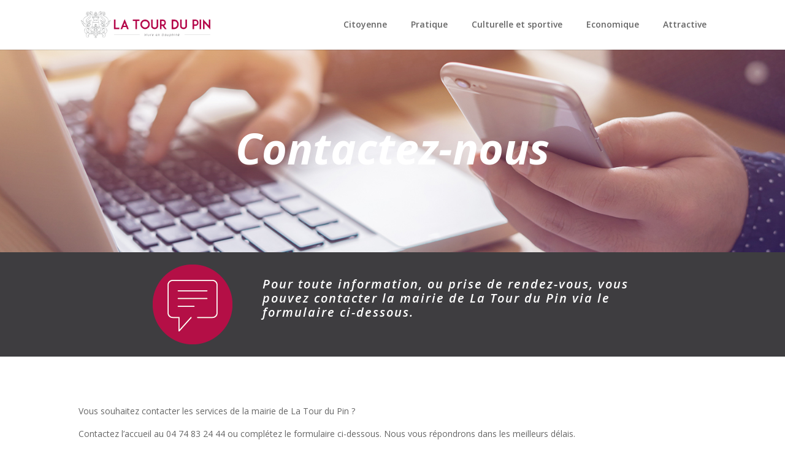

--- FILE ---
content_type: text/css
request_url: https://www.latourdupin.fr/wp-content/et-cache/global/et-divi-customizer-global.min.css?ver=1758804261
body_size: 499
content:
#top-menu li.mega-menu>ul>li>a:first-child{color:#b30046;text-transform:uppercase;font-size:15px;text-align:center}#main-header .nav li ul a{font-size:14px;font-weight:normal}#main-header{border-bottom:solid 1px #efefef}#top-menu li.mega-menu>ul>li>a:first-child{border-bottom:1px solid #cccccc}#footer-bottom{display:none}#logo{-webkit-transform:initial}.et_fullscreen_slider .et_pb_slides,.et_fullscreen_slider .et_pb_slide,.et_fullscreen_slider .et_pb_container{min-height:100%!important;height:100%!important}a{color:#b30046}span.mobile_menu_bar:before{color:#b30046!important}.et_mobile_menu{border-top:3px solid #b30046!important}#‎top-menu .menu-item-has-children>a:first-child{padding-right:0px;padding-bottom:17px!important}#top-menu .menu-item-has-children>a:first-child:after{content:"";margin-top:-2px}#top-menu .menu-item-has-children{padding-right:15px}#top-menu-nav #top-menu a:hover,#mobile_menu_slide a:hover{color:#b30046!important;opacity:1!important}h1.entry-title{padding-bottom:50px;color:#b30046;text-transform:uppercase;font-style:italic;font-weight:bold;font-size:40px;text-align:center}.et_post_meta_wrapper img{display:none}.et_post_meta_wrapper .post-meta{display:none}#left-area{padding-bottom:0}.single .et_pb_post{padding-bottom:0;margin-bottom:0}#main-footer{display:none}.et_post_meta_wrapper{display:none}.centrer-verticalement{display:flex;flex-direction:column;justify-content:center;display:-webkit-box;display:-webkit-flex;display:-moz-box;display:-ms-flexbox;-webkit-box-orient:vertical;-webkit-box-direction:normal;-webkit-flex-direction:column;-moz-box-orient:vertical;-moz-box-direction:normal;-ms-flex-direction:column;-webkit-box-pack:center;-webkit-justify-content:center;-moz-box-pack:center;-ms-flex-pack:center}.rgpd{background-color:#ffffff;width:9em;padding:7px;border:2px solid #ffffff;color:black}.rgpd:hover{background-color:#b30046;color:#ffffff;transition:0.3s}